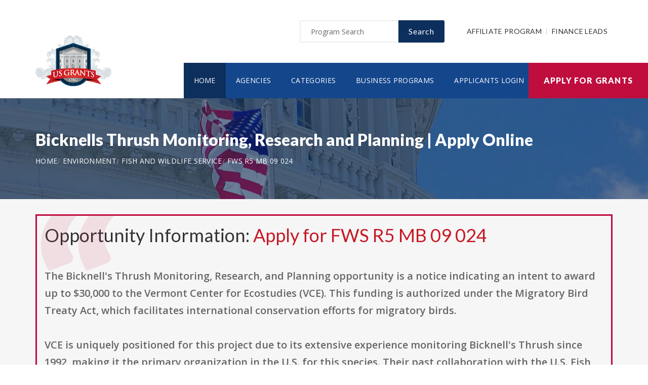

--- FILE ---
content_type: text/html; charset=UTF-8
request_url: https://www.usgrants.org/opportunity/bicknells-thrush-monitoring-research-and-planning/24677
body_size: 7640
content:
<!doctype html>
<html lang="en">

<head>

  <!-- Google Web Fonts
  ================================================== -->

  <link href="https://fonts.googleapis.com/css?family=Open+Sans:300,400,600,700,800%7CLato:300,400,700,900" rel="stylesheet">

  <!-- Basic Page Needs
  ================================================== -->

  <base href="https://www.usgrants.org/">
  <title>FWS R5 MB 09 024 | Grant Information | Apply Online</title>
  
  <!--meta info-->
  <meta charset="utf-8">
  <meta name="author" content="USGrants.org">
  <meta name="keywords" content="">
  <meta name="description" content="Government funding opportunity FWS R5 MB 09 024 from Fish and Wildlife Service application information">
  <link rel="canonical" href="https://www.usgrants.org/opportunity/bicknells-thrush-monitoring-research-and-planning/24677" />
<meta name="cf-2fa-verify" content="620b7896de7a5f2">
<meta name="versionverify" content="2024-06-03">
  <!-- Mobile Specific Metas
  ================================================== -->
  <meta name="viewport" content="width=device-width, initial-scale=1.0, maximum-scale=1.0, user-scalable=no">

  <!-- Vendor CSS
  ============================================ -->
  
  <link rel="stylesheet" href="v2/font/linea-basic/styles.css">
  <link rel="stylesheet" href="v2/font/linea-ecommerce/styles.css">
  <link rel="stylesheet" href="v2/font/linea-arrows/styles.css">
  <link rel="stylesheet" href="v2/plugins/fancybox/jquery.fancybox.css">
  <link rel="stylesheet" href="v2/plugins/revolution/css/settings.css">
  <link rel="stylesheet" href="v2/plugins/revolution/css/layers.css">
  <link rel="stylesheet" href="v2/plugins/revolution/css/navigation.css">

  <!-- CSS theme files
  ============================================ -->
  <link rel="stylesheet" href="v2/css/bootstrap.min.css">
  <link rel="stylesheet" href="v2/css/fontello.css">
  <link rel="stylesheet" href="v2/css/owl.carousel.css">
  <link rel="stylesheet" href="v2/css/style.css?t=20221102">
  <link rel="stylesheet" href="v2/css/responsive.css">


    <meta property='og:title' content='FWS R5 MB 09 024 | Grant Information | Apply Online'/>
    <meta property='og:type' content='article'/>
    <meta property='og:url' content='https://www.usgrants.org/opportunity/bicknells-thrush-monitoring-research-and-planning/24677'/>
    <meta property='og:image' content='https://www.usgrants.org/images/logo_top.png'/>
    <meta property='og:site_name' content='USGrants.org'/>
    <meta property='og:description' content='Government funding opportunity FWS R5 MB 09 024 from Fish and Wildlife Service application information'/>
		
		<meta name='robots' content='index, follow'>
		<link rel="shortcut icon" href="images/favicon.ico" type="image/x-icon">
<link rel="icon" href="images/favicon.ico" type="image/x-icon">

	<!--
<script async src="//pagead2.googlesyndication.com/pagead/js/adsbygoogle.js"></script>
<script>
  (adsbygoogle = window.adsbygoogle || []).push({
    google_ad_client: "ca-pub-7491980484785142",
    enable_page_level_ads: true
  });
</script>
-->
<!-- Taboola Pixel Code -->
<script type='text/javascript'>
  window._tfa = window._tfa || [];
  window._tfa.push({notify: 'event', name: 'page_view', id: 1603553});
  !function (t, f, a, x) {
         if (!document.getElementById(x)) {
            t.async = 1;t.src = a;t.id=x;f.parentNode.insertBefore(t, f);
         }
  }(document.createElement('script'),
  document.getElementsByTagName('script')[0],
  '//cdn.taboola.com/libtrc/unip/1603553/tfa.js',
  'tb_tfa_script');
</script>
<!-- End of Taboola Pixel Code -->

<script async src="https://pagead2.googlesyndication.com/pagead/js/adsbygoogle.js?client=ca-pub-1936104388283227"
     crossorigin="anonymous"></script>

</head>

<body>
<script>
window.addEventListener('mouseover', initLandbot, { once: true });
window.addEventListener('touchstart', initLandbot, { once: true });
var myLandbot;
function initLandbot() {
  if (!myLandbot) {
    var s = document.createElement('script');s.type = 'text/javascript';s.async = true;
    s.addEventListener('load', function() {
      var myLandbot = new Landbot.Livechat({
        configUrl: 'https://storage.googleapis.com/chats.landbot.io/v3/H-1190840-SWBK33D9X6YW7FXH/index.json',
      });
    });
    s.src = 'https://cdn.landbot.io/landbot-3/landbot-3.0.0.js';
    var x = document.getElementsByTagName('script')[0];
    x.parentNode.insertBefore(s, x);
  }
}
</script>
<!-- Google tag (gtag.js) -->
<script async src="https://www.googletagmanager.com/gtag/js?id=G-PQJ5BM9LT8"></script>
<script>
  window.dataLayer = window.dataLayer || [];
  function gtag(){dataLayer.push(arguments);}
  gtag('js', new Date());

  gtag('config', 'G-PQJ5BM9LT8');
</script>

  <div class="loader"></div>


  <!-- - - - - - - - - - - - - - Wrapper - - - - - - - - - - - - - - - - -->

  <div id="wrapper" class="wrapper-container">

    <!-- - - - - - - - - - - - - Mobile Menu - - - - - - - - - - - - - - -->

    <nav id="mobile-advanced" class="mobile-advanced"></nav>

    <!-- - - - - - - - - - - - - - Header - - - - - - - - - - - - - - - - -->

    <header id="header" class="sticky-header header-3">

      <!-- top-header -->

      <div class="top-header">

        <div class="container">
          
          <div class="row">
            
            <div class="col-lg-3">
              
              <!-- logo -->

              <div class="logo-wrap">

                <a href="https://www.usgrants.org" class="logo"><img src="v2/images/logo_top.png" alt="Government Grants"></a>

              </div>

            </div>
            <div class="col-lg-9">

              <div class="page-options">
                
                <div class="join-us style-3">

                  <div class="newslatter">

                    <form class="join-form" action='search' method='post'>
                      <button type="submit" class="btn btn-style-4 f-right">Search</button>
                      <div class="input-holder">
                        <input type="text" name="query" placeholder="Program Search" value="" onfocus="this.value = ''" onblur="if (this.value == '') {this.value = 'Program Search';}">
                      </div>
                    </form>

                  </div>


                </div>

                <div class="lang-section">

                   <a href='https://www.usgrants.org/affiliate-program'>Affiliate Program</a>
                  <a href='https://www.usgrants.org/finance-leads.html'>Finance Leads</a>

                </div>


                
              </div>

              <!--main menu-->

              <div class="menu-holder">
                
                <div class="menu-wrap">

                  <div class="nav-item">
                    
                    <!-- - - - - - - - - - - - - - Navigation - - - - - - - - - - - - - - - - -->

                    <nav id="main-navigation" class="main-navigation">
                      <ul id="menu" class="clearfix">
                        <li class="current"><a href="https://www.usgrants.org">Home</a></li>

                        <li class=""><a href="https://www.usgrants.org/agency">Agencies</a></li>
                        <li class=""><a href="https://www.usgrants.org/category">Categories</a></li>
                        <li class=""><a href="https://www.usgrants.org/business">Business Programs</a></li>

                        <li class=""><a href="https://www.usgrants.org/sign-in">Applicants Login</a></li>
                      </ul>
                    </nav>

                    <!-- - - - - - - - - - - - - end Navigation - - - - - - - - - - - - - - - -->

                  </div>

                </div>

              </div>

            </div>

          </div>
        </div>

        <a href="https://www.usgrants.org/sign-up" class="btn btn-style-6 btn-big">Apply for Grants</a>



      </div>
      
    </header>

    <!-- - - - - - - - - - - - - end Header - - - - - - - - - - - - - - - -->


    <div class="breadcrumbs-wrap" data-bg="v2/images/1920x200.jpg">

      <div class="container">

        <h1 class="page-title" style="font-size:2em;">Bicknells Thrush Monitoring, Research and Planning | Apply Online</h1>
        


    <!-- - - - - - - - - - - - - - Breadcrumbs - - - - - - - - - - - - - - - - -->



        <ul class="breadcrumbs">
<li><a href='https://www.usgrants.org' style='color:#ffffff;'>Home</a></li><li><a href='https://www.usgrants.org/category/environment' style='color:#ffffff;'>Environment</a></li><li><a href='https://www.usgrants.org/agency/fish-and-wildlife-service' style='color:#ffffff;'>Fish and Wildlife Service</a></li><li><a href='https://www.usgrants.org/opportunity/bicknells-thrush-monitoring-research-and-planning/24677' style='color:#ffffff;'>FWS R5 MB 09 024</a></li>        </ul>

    <!-- - - - - - - - - - - - - end Breadcrumbs - - - - - - - - - - - - - - - -->

      </div>

    </div>





    <!-- - - - - - - - - - - - - - Content - - - - - - - - - - - - - - - - -->

    <div id="content">
      
      <div class="page-section-bg type2" style="padding-top:30px;">
        
        <div class="container">
          
          <div class="">



<div class='blockquote-holder with-bg style-2'>
                <blockquote>

<h3 class='section-title'>Opportunity Information: <a href='sign-up' style='color:#c71925;'>Apply for FWS R5 MB 09 024</a></h3>

		<p>The Bicknell's Thrush Monitoring, Research, and Planning opportunity is a notice indicating an intent to award up to $30,000 to the Vermont Center for Ecostudies (VCE). This funding is authorized under the Migratory Bird Treaty Act, which facilitates international conservation efforts for migratory birds.<br><br>VCE is uniquely positioned for this project due to its extensive experience monitoring Bicknell's Thrush since 1992, making it the primary organization in the U.S. for this species. Their past collaboration with the U.S. Fish and Wildlife Service highlights their expertise and credibility in this field. They have managed programs like Mountain Birdwatch, which tracks high-elevation birds, including Bicknell's Thrush.<br><br>The project aims to enhance monitoring, research, and conservation efforts for the Bicknell's Thrush. Key components of the initiative include coordinating the Mountain Birdwatch program, supervising volunteers and technicians, ensuring data accuracy, training observers, and providing detailed reporting and publications on findings and trends from the monitoring efforts. The overarching goal is to identify threats to the species and implement effective conservation strategies through collaboration with various stakeholders.</p>

<ul class='custom-list type-2'>
<li>The <a href='https://www.usgrants.org/agency/fish-and-wildlife-service' style='color:#c71925;'><b>Fish and Wildlife Service</b></a> in the environment sector is offering a public funding opportunity titled "<b>Bicknells Thrush Monitoring, Research and Planning</b>" and is now available to receive applicants.</li><li>Interested and eligible applicants and submit their applications by referencing the CFDA number(s): <b>15.655 Migratory Bird Monitoring, Assessment and Conservation</b>.</li><li>This funding opportunity was created on Sep 2, 2009 and posted on Sep 2, 2009.</li><li>Applicants must submit their applications by Sep 7, 2009. (Agency may still review applications by suitable applicants for the remaining/unused allocated funding in 2026.)</li><li>The funding agency has allocated a total of $30,000.00 to eligible and selected applicants.</li><li>Each selected applicant is eligible to receive up to $30,000.00 in funding.</li><li>The number of recipients for this funding is limited to 1 candidate(s).</li><li>Eligible applicants include: Nonprofits having a 501(c)(3) status with the IRS, other than institutions of higher education Nonprofits that do not have a 501(c)(3) status with the IRS, other than institutions of higher education.</li></ul>

<a href='sign-up' class='btn btn-style-3' style='margin-bottom:10px;'>Apply for FWS R5 MB 09 024</a>


<p class='text-size-big' style='width:100%;padding-top:20px;'>[Watch] Creating a grant proposal using the step-by-step wizard inside the applicant portal:</p>

<video controls style='width:100%;max-width:800px;margin-top:20px;'>
  <source src='videos/106. Opportunity Application.mp4?t=20221030' type='video/mp4'>
Your browser does not support the video tag.
</video>



		</blockquote>
</div>

Browse more opportunities from the same agency: <a href='https://www.usgrants.org/agency/fish-and-wildlife-service' style='color:#c71925;'>Fish and Wildlife Service</a><br><br>Browse more opportunities from the same category: <a href='https://www.usgrants.org/category/environment' style='color:#c71925;'>Environment</a><br><br>Next opportunity: <a href='https://www.usgrants.org/opportunity/plan-and-implement-bird-conservation-projects/24678' style='color:#c71925;'>Plan and Implement Bird Conservation Projects</a><br><br>Previous opportunity: <a href='https://www.usgrants.org/opportunity/development-and-maintenance-of-the-compliance-assistance-center-platform/24676' style='color:#c71925;'>Development and Maintenance of the Compliance Assistance Center Platform</a><br><br>
<h3 class='section-title'>USGrants.org Applicant Portal:</h3>



<p class='text-size-big'>Are you interested in learning about about how to apply for this government funding opportunity? You can create a free applicant account and receive instant access to our applicant portal that many business owners like you have benefited from.</p>

<a href='sign-up' class='btn btn-style-3'>Apply for FWS R5 MB 09 024</a>
<p>&nbsp;</p>


<p class='text-size-big' style='width:100%;max-width:800px;padding-top:20px;'>[Watch] how do funding administrators access proposals?</h3>
<video controls style='width:100%;max-width:800px;margin:20px 0px;'>
  <source src='videos/100. How Administrators Access Proposals.mp4?t=20221030' type='video/mp4'>
Your browser does not support the video tag.
</video>



	
<h3 class='section-title'>Applicants also applied for:</h3>
<p class='text-size-big'>Applicants who have applied for this opportunity (FWS R5 MB 09 024) also looked into and applied for these:</p>
		<div class='table-type-1 style-2'><table>
<tr>
<th>Funding Opportunity</th>


</tr>
		
<tr>
<td><b>Plan and Implement Bird Conservation Projects</b> <a href='sign-up' style='color:#c71925;'>Apply for FWS R5 MB 09 025</a><br><br>
Funding Number: FWS R5 MB 09 025
<br>Agency: Fish and Wildlife Service <br>Category: Environment
<br>Funding Amount: $350,000</td>
</tr>
			
<tr>
<td><b>BLM CO Cultural Clearances for Mine Safety Closure Projects</b> <a href='sign-up' style='color:#c71925;'>Apply for BLMCO NOI09 1220</a><br><br>
Funding Number: BLMCO NOI09 1220
<br>Agency: Department of the Interior <br>Category: Environment
<br>Funding Amount: $50,000</td>
</tr>
			
<tr>
<td><b>Species Conservation</b> <a href='sign-up' style='color:#c71925;'>Apply for FWS R4 MB 09 026</a><br><br>
Funding Number: FWS R4 MB 09 026
<br>Agency: Fish and Wildlife Service <br>Category: Environment
<br>Funding Amount: $77,500</td>
</tr>
			
<tr>
<td><b>Species Conservation</b> <a href='sign-up' style='color:#c71925;'>Apply for FWS R4 MB 09 027</a><br><br>
Funding Number: FWS R4 MB 09 027
<br>Agency: Fish and Wildlife Service <br>Category: Environment
<br>Funding Amount: $77,500</td>
</tr>
			
<tr>
<td><b>Taneum CreekFish Passage and Water Delivery</b> <a href='sign-up' style='color:#c71925;'>Apply for 09SP1U1450</a><br><br>
Funding Number: 09SP1U1450
<br>Agency: Bureau of Reclamation   Pacific Northwest Region <br>Category: Environment
<br>Funding Amount: $59,500</td>
</tr>
			
<tr>
<td><b>Horning Native Plant Development Cooperative Project (Oregon)</b> <a href='sign-up' style='color:#c71925;'>Apply for BLM OR RFA 09 1230</a><br><br>
Funding Number: BLM OR RFA 09 1230
<br>Agency: Department of the Interior <br>Category: Environment
<br>Funding Amount: $150,000</td>
</tr>
			
<tr>
<td><b>Central Valley Project Conservation Program and Central Valley Project Improvement Act Habitat Restoration Program</b> <a href='sign-up' style='color:#c71925;'>Apply for R10AF20001</a><br><br>
Funding Number: R10AF20001
<br>Agency: Bureau of Reclamation   Mid Pacific Region <br>Category: Environment
<br>Funding Amount: $1,000,000</td>
</tr>
			
<tr>
<td><b>Challenge Cost Share for planning and restoration activities on Broad Canyon Ranch, New Mexico</b> <a href='sign-up' style='color:#c71925;'>Apply for NWRS R2 22521 02</a><br><br>
Funding Number: NWRS R2 22521 02
<br>Agency: Region 2 <br>Category: Environment
<br>Funding Amount: $40,000</td>
</tr>
			
<tr>
<td><b>BLM Coos Bay District and Oregon Parks and Recreation Cooperative Recreation Management</b> <a href='sign-up' style='color:#c71925;'>Apply for BLM OR NOI 09 1398</a><br><br>
Funding Number: BLM OR NOI 09 1398
<br>Agency: Department of the Interior <br>Category: Environment
<br>Funding Amount: $80,000</td>
</tr>
			
<tr>
<td><b>Youth employment Opportunities for Resource Managment and Enhaancement of Federal Lands</b> <a href='sign-up' style='color:#c71925;'>Apply for BLM OR RFA 09 1699</a><br><br>
Funding Number: BLM OR RFA 09 1699
<br>Agency: Department of the Interior <br>Category: Environment
<br>Funding Amount: $35,000</td>
</tr>
			
<tr>
<td><b>BLM OR/WA Noxious Weed Eradication Malheur County, Oregon</b> <a href='sign-up' style='color:#c71925;'>Apply for BLM OR RFA 09 1535</a><br><br>
Funding Number: BLM OR RFA 09 1535
<br>Agency: Department of the Interior <br>Category: Environment
<br>Funding Amount: $81,000</td>
</tr>
			
<tr>
<td><b>BLM OR/WA Watershed Restoration and Infrastructure Safety</b> <a href='sign-up' style='color:#c71925;'>Apply for BLM OR RFA 09 1363</a><br><br>
Funding Number: BLM OR RFA 09 1363
<br>Agency: Department of the Interior <br>Category: Environment
<br>Funding Amount: $43,000</td>
</tr>
			
<tr>
<td><b>Water Conservation Program Technology Transfer Grants</b> <a href='sign-up' style='color:#c71925;'>Apply for R10AF20002</a><br><br>
Funding Number: R10AF20002
<br>Agency: Bureau of Reclamation   Mid Pacific Region <br>Category: Environment
<br>Funding Amount: $400,000</td>
</tr>
			
<tr>
<td><b>BROWNFIELDS JOB TRAINING GRANTS</b> <a href='sign-up' style='color:#c71925;'>Apply for EPA OSWER OBLR 09 07</a><br><br>
Funding Number: EPA OSWER OBLR 09 07
<br>Agency: Environmental Protection Agency <br>Category: Environment
<br>Funding Amount: Case Dependent</td>
</tr>
			
<tr>
<td><b>Region 10   Request for Initial Proposals (RFIP) for EPA Dedicated Water</b> <a href='sign-up' style='color:#c71925;'>Apply for EPA R10 10 OWW WU</a><br><br>
Funding Number: EPA R10 10 OWW WU
<br>Agency: Environmental Protection Agency <br>Category: Environment
<br>Funding Amount: $80,000</td>
</tr>
			
<tr>
<td><b>Approaches to Assessing Potential Food Allergy from Genetically Engineered Plants</b> <a href='sign-up' style='color:#c71925;'>Apply for EPA G2009 STAR H1</a><br><br>
Funding Number: EPA G2009 STAR H1
<br>Agency: Environmental Protection Agency <br>Category: Environment
<br>Funding Amount: $425,000</td>
</tr>
			
<tr>
<td><b>National Clean Diesel Funding Assistance Program, FY 2009/2010 Request for Proposals (RFP)</b> <a href='sign-up' style='color:#c71925;'>Apply for EPA OAR OTAQ 09 10</a><br><br>
Funding Number: EPA OAR OTAQ 09 10
<br>Agency: Environmental Protection Agency <br>Category: Environment
<br>Funding Amount: Case Dependent</td>
</tr>
			
<tr>
<td><b>Clean Diesel Emerging Technologies Funding Assistance Program, FY2009/2010 Request for Proposals (RFP)</b> <a href='sign-up' style='color:#c71925;'>Apply for EPA OAR OTAQ 09 12</a><br><br>
Funding Number: EPA OAR OTAQ 09 12
<br>Agency: Environmental Protection Agency <br>Category: Environment
<br>Funding Amount: $1,500,000</td>
</tr>
			
<tr>
<td><b>SmartWay Clean Diesel Finance Program FY 2009/2010 Request for Proposals (RFP)</b> <a href='sign-up' style='color:#c71925;'>Apply for EPA OAR OTAQ 09 13</a><br><br>
Funding Number: EPA OAR OTAQ 09 13
<br>Agency: Environmental Protection Agency <br>Category: Environment
<br>Funding Amount: $12,000,000</td>
</tr>
			
<tr>
<td><b>Wildlife Without Borders   Latin America and the Caribbean</b> <a href='sign-up' style='color:#c71925;'>Apply for WWBLAC2010</a><br><br>
Funding Number: WWBLAC2010
<br>Agency: Fish and Wildlife Service <br>Category: Environment
<br>Funding Amount: $50,000</td>
</tr>
			</table></div>
<p>&nbsp;</p>
<h3 class='section-title'>Grant application guides and resources</h3>

<p class='text-size-big'>It is always free to apply for government grants. However the process may be very complex depending on the funding opportunity you are applying for. Let us help you!</p>

<a href="sign-up" class="btn btn-style-3">Apply for Grants</a>


<p>&nbsp;</p>
<center><a href='sign-up'><img src='https://www.usgrants.org/images/usgrants-membership.png' border='0' style='width:100%;max-width:700px;' alt='USGrants.org applicant portal membership'></a></center>
<p>&nbsp;</p>
<h3 class='section-title'>Premium leads for funding administrators, grant writers, and loan issuers</h3>

<p class='text-size-big'>Thousands of people visit our website for their funding needs every day. When a user creates a grant proposal and files for submission, we pass the information on to funding administrators, grant writers, and government loan issuers.</p>

<p class='text-size-big'>If you manage government grant programs, provide grant writing services, or issue personal or government loans, we can help you reach your audience.</p>

<a href='https://www.usgrants.org/finance-leads.html' class='btn btn-style-3'>Subscribe to Leads</a>

<p>&nbsp;</p>
	

<h3 class='section-title'>Request more information:</h3>
<p class='text-size-big'>Would you like to learn more about this funding opportunity, similar opportunities to "<b>FWS R5 MB 09 024</b>", eligibility, application service, and/or application tips? Submit an inquiry below:</p>
<p class='text-size-big'>Don't forget to <a href='https://www.usgrants.org/alerts/'><b>subscribe to our grant alerts</b></a> mailing list to receive weekly alerts on new and updated grant funding opportunities like this one in your email.</p>
<div class='join-us style-4'>
<form method='post' action='contact' class='join-form'>
<input type='hidden' name='type' value='funding-inquiry'>
<input type='hidden' name='title' value='Bicknells Thrush Monitoring, Research and Planning'>
<input type='hidden' name='funding-number' value='FWS R5 MB 09 024'>
			 <div class='register-top-grid'>

				 <div>
					<label>First Name</label>
					<input type='text' name='first_name'> 
				 </div>
				 <div>
					<label>Last Name</label>
					<input type='text' name='last_name'> 
				 </div>
				 <div>
					 <label>Email Address</label>
					 <input type='text' name='email'> 
				 </div>
				 <div>
					 <label>Phone Number</label>
					 <input type='text' name='phone'> 
				 </div>

			 </div>
<button type='submit' class='btn btn-style-4'>Request for More Information</button>

</form>
</div>
	


          </div>

        </div>

      </div>


    </div>

    <!-- - - - - - - - - - - - - end Content - - - - - - - - - - - - - - - -->

    <!-- - - - - - - - - - - - - - Footer - - - - - - - - - - - - - - - - -->

    <footer id="footer" class="footer-3">

      <div class="call-out join-us type2">
        
        <div class="container">

          <div class="row flex-row">
            <div class="col-md-6">
              
              <div class="bg-col-3">
                <div class="widget-events">
                  
                  <h5 class="event-title">Latest Grant Postings</h5>


                  <div class='event-item'>

                    <div class='event-info'>
                      <h6 class='event-link'><a href='https://www.usgrants.org/opportunity/accelerating-research-translation/95463'>Accelerating Research Translation</a></h6>
                      <div class='event-info-item'>25 548</div>
                    </div>
                  </div>

			
                  <div class='event-item'>

                    <div class='event-info'>
                      <h6 class='event-link'><a href='https://www.usgrants.org/opportunity/the-circular-supply-chains-accelerator/91367'>The Circular Supply Chains Accelerator</a></h6>
                      <div class='event-info-item'>DE FOA 0003512</div>
                    </div>
                  </div>

			
                  <div class='event-item'>

                    <div class='event-info'>
                      <h6 class='event-link'><a href='https://www.usgrants.org/opportunity/fy-2025-supplemental-public-sector-training-grant-spst/91344'>FY 2025 Supplemental Public Sector Training Grant (SPST)</a></h6>
                      <div class='event-info-item'>693JK325NF0011</div>
                    </div>
                  </div>

			


                  <a href="agency" class="info-btn">Browse Funding Agencies</a> &middot; 
                  <a href="category" class="info-btn">Browse Funding Categories</a>
                </div>
              </div>

            </div>
            <div class="col-md-6">

              <div class="row flex-row">
                <div class="col-sm-12">
                  
                  <div class="bg-col-4">
                    <h5>Weekly Grant Alerts</h5>
                    <p>Stay up to date via email on new and updated funding opportunities</p>
                      <a href='alerts'><button class="btn btn-style-6 btn-big f-right" data-type="submit">Subscribe to Grant Alerts</button></a>
                  </div>

                </div>
                <div class="col-sm-12">
                  
                  <div class="bg-col-5">
                    <h5>Administrators Dashboard</h5><br>
<p style='color:#ffffff;'><a href='admin-sign-in' style='color:#ffffff;'>Sign In</a> &middot; <a href='https://www.usgrants.org/finance-leads.html' style='color:#ffffff;'>Premium Finance Leads</a></p>
                  </div>

                </div>
              </div>

            </div>
          </div>

        </div>

      </div>

      <div class="main-footer">
        
        <div class="container">
        
          <div class="row">
             <div class="col-sm-6 col-xs-6">
              


              <div class="widget align-center">
                
                <div class="copyright">
                  
                  <div class="paid-by">About USGrants.org</div>
                  <p>USGrants.org is an established government funding resource portal focused on providing legitimate information, resource, and help on government grants and federal funding. From year 2000 to date, USGrants.org has become one of the largest and legitimate go-to resources for information on government grants. </p>
                  <p>Toll-Free: 1 (844) 682-8284 Email: <a href="/cdn-cgi/l/email-protection" class="__cf_email__" data-cfemail="462529283227253206333521342728323568293421">[email&#160;protected]</a> | <a href='https://www.usgrants.org/privacy' style='color:#b5b5b5;font-size:14px;line-height:24px;'>Privacy Policy</a></p>

                </div>

              </div>

            </div>
            <div class="col-sm-6 col-xs-6">
              
              <div class="widget align-right">
                
                <div class="content-element3">
<a href="sign-up" class="btn btn-style-6 btn-big">Apply for Grants</a>



                </div>
                <p>Copyright &copy; 2000-2026 <a href='https://www.usgrants.org'>USGrants.org</a><br>USGrants.org is owned and operated by a private organization and is not affiliated with the United States government.</p>
                <a href="https://www.usgrants.org/scam-alerts" class="link-text">Report a Scam</a> &middot; <a href="contact" class="link-text">Contact Us</a>

              </div>

            </div>
          </div>

        </div>
        
      </div>

    </footer>

    <!-- - - - - - - - - - - - - end Footer - - - - - - - - - - - - - - - -->

  </div>

  <!-- - - - - - - - - - - - end Wrapper - - - - - - - - - - - - - - -->

  <!-- JS Libs & Plugins
  ============================================ -->
  <script data-cfasync="false" src="/cdn-cgi/scripts/5c5dd728/cloudflare-static/email-decode.min.js"></script><script src="v2/js/libs/jquery.modernizr.js"></script>
  <script src="v2/js/libs/jquery-2.2.4.min.js"></script>
  <script src="v2/js/libs/jquery-ui.min.js"></script>
  <script src="v2/js/libs/retina.min.js"></script>
  <script src="v2/plugins/jquery.queryloader2.min.js"></script>
  <script src="v2/plugins/bootstrap.js"></script>


  <!-- JS theme files
  ============================================ -->
  <script src="v2/js/plugins.js"></script>
  <script src="v2/js/script.js"></script>
  
<script defer src="https://static.cloudflareinsights.com/beacon.min.js/vcd15cbe7772f49c399c6a5babf22c1241717689176015" integrity="sha512-ZpsOmlRQV6y907TI0dKBHq9Md29nnaEIPlkf84rnaERnq6zvWvPUqr2ft8M1aS28oN72PdrCzSjY4U6VaAw1EQ==" data-cf-beacon='{"version":"2024.11.0","token":"7e8d6bd676cf4bb9ae62fd05c56871d0","r":1,"server_timing":{"name":{"cfCacheStatus":true,"cfEdge":true,"cfExtPri":true,"cfL4":true,"cfOrigin":true,"cfSpeedBrain":true},"location_startswith":null}}' crossorigin="anonymous"></script>
</body>
</html>



--- FILE ---
content_type: text/html; charset=utf-8
request_url: https://www.google.com/recaptcha/api2/aframe
body_size: 267
content:
<!DOCTYPE HTML><html><head><meta http-equiv="content-type" content="text/html; charset=UTF-8"></head><body><script nonce="4Vr6UoeR_YQ2I0hCMUe-ow">/** Anti-fraud and anti-abuse applications only. See google.com/recaptcha */ try{var clients={'sodar':'https://pagead2.googlesyndication.com/pagead/sodar?'};window.addEventListener("message",function(a){try{if(a.source===window.parent){var b=JSON.parse(a.data);var c=clients[b['id']];if(c){var d=document.createElement('img');d.src=c+b['params']+'&rc='+(localStorage.getItem("rc::a")?sessionStorage.getItem("rc::b"):"");window.document.body.appendChild(d);sessionStorage.setItem("rc::e",parseInt(sessionStorage.getItem("rc::e")||0)+1);localStorage.setItem("rc::h",'1768563765598');}}}catch(b){}});window.parent.postMessage("_grecaptcha_ready", "*");}catch(b){}</script></body></html>

--- FILE ---
content_type: text/css
request_url: https://www.usgrants.org/v2/css/responsive.css
body_size: 4813
content:
/*==================================RESPONSIVE LAYOUTS===============================================*/

@media only screen and (max-width: 1480px){
	
	#header.header-3 .menu-holder{
		text-align: left;
	}

}

@media only screen and (min-width: 1480px){
	
	#header .top-header{
		padding: 30px 170px;
	}

	.container.extra-size2{
		width: 1280px;
	}

	.container.extra-size{
		width: 1570px;
	}

	.container.medium-size{
		width: 955px;
	}

	.rev-wrapper .flex-row > [class*="col-"]:first-child{
	  width: 70%;
	}

	.rev-wrapper .flex-row > [class*="col-"]:last-child{
	  width: 30%;
	}

	.tp-banner-container,
	.tp-banner-container .rev-slider{
	  height: 100%!important;
	}

}

@media only screen and (min-width: 1280px){

	#header.clone-fixed.slideDown{
	    top: 0!important;
	    box-shadow: 0 -5px 30px rgba(78, 82, 99, 0.3);
	}

	.action-widget .row > .col-md-3{
      width: 20%;
    }

    .action-widget .row > .col-md-6{
      width: 60%;
    }

    .tribe-events-bar .join-form .input-col:nth-child(2){
      width: 34%;
    }

    .recent-order tr th:nth-child(2),
	.recent-order tr th:nth-child(1){
		width: 210px;
	}

	.footer-2 .main-footer .container{
	    width: 100%;
	    padding: 0 170px;
	}

}

@media only screen and (max-width: 1280px){

	#header.fixed-header.sticky-header.clone-fixed{
		top: -1000px!important;
	}

	#main-navigation > ul > li{
		padding: 0 10px;
	}

	#main-navigation > ul > li > a{
		font-size: 14px;
		padding: 10px 0;
	}

	.call-out.join-us.type2 .bg-col-5 > h5:not(:last-child){
      margin-bottom: 20px!important;
    }

    [class*="page-section"].half-bg-col{
    	padding: 80px 0 150px;
    }

    .tribe-events-bar .join-form .input-col:first-child{
      max-width: 145px;
    }

    .tribe-events-bar .join-form .input-col:nth-child(2),
    .tribe-events-bar .join-form .input-col:nth-child(3){
      width: 28%;
    }

    .portfolio-holder.fourth-collumn .item{
	    width: 33.3333%;
	}

	.media-holder.style-2 .media-inner{
		right: 150px;
	}

	.half-bg-col .row [class*="col-"]{
		padding: 0;
	}

	.portfolio-holder .item .project-description{
	    height: auto!important;
	}

	.btns-set .flex-row > .btn-col{
		margin-bottom: 40px;
	}

	.btns-set:not(:last-child){
		margin-bottom: 20px;
	}

}

@media only screen and (max-width: 1199px){

	.rev-wrapper .flex-row{
		display: block;
	}

	.counters-section .counter-wrap.row [class*="col-"]{
		margin-bottom: 40px;
	}

	.call-out.join-us .row > [class*="col-"]:first-child .join-form .input-holder{
		margin-left: 0;
	}

	.call-out.join-us .row > [class*="col-"]:first-child .join-form{
		display: block;
	}

	.call-out.join-us .row > [class*="col-"]:first-child .join-form .input-holder{
		max-width: 100%;
	}

	#header.header-3 .top-header{
		padding-top: 20px;
	}

	#header.header-3 .top-header .logo-wrap{
		padding-top: 0;
		text-align: center;
		margin-bottom: 20px;
	}

	#header.header-3 .top-header .page-options{
		text-align: center;
		margin-bottom: 20px;
	}

	#header.header-3 .nav-item:after{
		left: -500px;
	}

	#header.header-3 .nav-item{
		display: block;
	}

	.tribe-events-calendar tr td .tribe-events-category-tech-events,
	.tribe-events-calendar thead tr th{
		padding: 10px 15px;
	}

	.tribe-events-calendar tr td .tribe-events-daynum{
		padding: 5px 15px;
	}

	.action-widget.action-col-4 .action-col{
		width: 50%;
	}

	.zoomContainer{
		display: none;
	}

	.rev-wrapper{
		padding-bottom: 50px;
	}

	[class*="col-lg-"].col-md-12:not(:last-child){
	    margin-bottom: 45px;
	}

}

@media (min-width: 992px) and (max-width: 1280px) {

	.tribe-events-calendar tr td:nth-child(6) .tribe-events-category-tech-events .tribe-events-tooltip,
	.tribe-events-calendar tr td:nth-child(7) .tribe-events-category-tech-events .tribe-events-tooltip{
		left: auto;
		right: 0;
	}

	.tribe-events-calendar tr td:nth-child(6) .tribe-events-category-tech-events .tribe-events-tooltip:before,
	.tribe-events-calendar tr td:nth-child(7) .tribe-events-category-tech-events .tribe-events-tooltip:before{
		left: auto;
		right: 30px;
	}
	
}

@media only screen and (max-width: 992px){

	/*	Mobile Menu
	/* -------------------------------------------------- */

	#header.header.header-main .menu-holder{
		position: relative;
		background-color: rgba(0,0,0,.8);
	    -webkit-backface-visibility: hidden;
	    backface-visibility: hidden;
	}

	#main-navigation{display: none!important;}

	.responsive-nav-button{ 
		display: inline-block; 
		vertical-align: middle;
	}

	#header.header-3 .responsive-nav-button{
		height: 70px;
		color: #fff;
	}

	.mobile-advanced {
		position: absolute;
		top: 0;
		right: -100%;
		z-index: 995;
		overflow: hidden;
		display: block;
		width: 100%;
		height: 100%;
		background-color: #fff;
		pointer-events: none;
		-webkit-backface-visibility: hidden;
		-webkit-transform-origin: 0 0;
				transform-origin: 0 0;
		-webkit-transition: -webkit-transform .35s ease;
				transition: transform .35s ease;
		-webkit-transform: translateX(0);
				transform: translateX(0);
	}

	#wrapper.active .mobile-advanced {
		pointer-events: auto;

		-webkit-transform: translate(-100%, 0);
				transform: translate(-100%, 0);
	}

	.no-cssanimations.no-csstransforms3d #wrapper.active .mobile-advanced {
		right: 0;
	}

		.mobile-advanced > ul { 
			padding-top: 80px; 
		}

			.mobile-advanced li {
				display: block;
				list-style: none;
			}

				.mobile-advanced li > span {
					display: block;
					padding: 10px 15px;
					color: #333;
					font-weight: 400;
				}

				.mobile-advanced li a {
					display: block;
					padding: 10px 20px;
					border-bottom: 1px solid #333;
					line-height: 1.15em;
				}

				.mobile-advanced > ul > li.current > a,
				.mobile-advanced > ul > li:hover > a{
					background-color: #bf0d3e;
				}

				.mobile-advanced ul ul li.current > a,
				.sub-menu-wrap > ul > li:hover > a{
					color: #bf0d3e;
					background: transparent;
				}

				.mobile-advanced > ul > li > a{
					background-color: #333;
					color: #fff;
					font-weight: 400;
					font-size: 16px;
					font-family: 'Montserrat', sans-serif;
				    text-transform: uppercase;
				    font-weight: normal;
				}

				.mobile-advanced ul ul li > a {padding-left: 30px;}

				.mobile-advanced ul ul li > a:before{
					display: inline-block;
					position: relative;
					vertical-align: middle;
					margin-right: 5px;
					font-size: 10px;
					font-family: 'fontello';
					content: "\f105";
				}

					.mobile-advanced ul ul ul li > a  { padding-left: 55px; }

		#advanced-menu-hide{
			position: fixed;
			top: 20px;
			right: 30px;
			z-index: 999;
			display: block;
			text-align: center;
			color: #333;

			-webkit-backface-visibility: hidden;
					backface-visibility: hidden;
			-webkit-border-radius: 3px;
					border-radius: 3px;
			
		}

		.logged-in.admin-bar #advanced-menu-hide{top: 55px;}

		#wrapper.active #advanced-menu-hide{
			visibility: visible;
			pointer-events: auto;

			-webkit-transform: translateX(0);
					transform: translateX(0);
		}

		#advanced-menu-hide:after{
			content: '\e04a';
			vertical-align: middle;
			text-align: center;
			font-size: 48px;
			font-family: 'linea-arrows-10';
			line-height: 38px;
		}

		#advanced-menu-hide:hover{color: #bf0d3e;}

		.mobile-advanced > ul > li.dropdown .sub-menu-wrap,
		.mobile-advanced > ul > li.dropdown .sub-menu-wrap.sub-menu-inner{
			position: relative;
			width: 100%;
			opacity: 1;
			visibility: visible;
			left: 0;
			right: 0;
			border: none;
			padding: 0;
			margin: 0;

			-webkit-transform: none;
			-ms-transform: none;
			-o-transform: none;
			transform: none;
		}

		.sub-menu-wrap ul li:hover{background: transparent!important;}

		.sub-menu-wrap ul li{padding: 0;}

		.sub-menu-wrap ul li.current-menu-item{background: none!important;}

	.toggle-menu { display: block; }

	/* ------------------------------------------------------------------------------ */

	/* tables change*/
	.responsive-table{
		border-left: 2px solid #d0dae8;
		border-right: 2px solid #d0dae8;
	}
	.responsive-table,
	.responsive-table tbody,
	.responsive-table thead,
	.responsive-table tfoot,
	.responsive-table th,
	.responsive-table tr,
	.responsive-table td{
		display:block;
	}

	.tribe-events-calendar tr:first-child td:first-child{
		border-top: 2px solid #d0dae8;
	}

	.tribe-events-calendar tr td .tribe-events-daynum:last-child{
		border-bottom: 0;
	}

	.table-type-2.compare-table.responsive-table table tr > th{
		width: 100%;
	}

	.table-type-2.compare-table table tr.title > th{
		padding: 10px 15px;
	}

	.responsive-table thead tr{
		position:absolute;
		top:-9999px;
		left:-9999px;
	}

	.responsive-table td{
		position:relative;
		padding-left:50% !important;
		border-left:none !important;
		border-right:none !important;
	}

	.responsive-table td:not([colspan]):not(.close-product):after{
		content:"";
		display:block;
		border-left:2px solid #d0dae8;
		position:absolute;
		left:50%;
		top:0;
		height:100%;
	}

	.responsive-table tr:last-child td[colspan]:last-child,
	.responsive-table tr:last-child td:not(:first-child){
		border-top: none!important;
	}

	.responsive-table td[colspan],
	.responsive-table td.close-product{
		width:100%;
		text-align:center;
		padding: 10px !important;
	}

	.responsive-table td.close-product{
		text-align: left;
	}

	.responsive-table td[colspan]:before,
	.responsive-table td.close-product:before{
		display: none;
	}

	.responsive-table.table_type_1.var5 td[colspan] table tr td{
		padding: 0!important;
	}

	.responsive-table.table_type_1.var5 td[colspan] table tr td .button,
	.responsive-table.table_type_1.var5 td[colspan] table tr td input{
		margin-top: 10px;
	}

	.shop-cart-form.responsive-table td:not(.close-product),
	.shop-cart-form.responsive-table .product,
	.recent-order.responsive-table tr td{
		padding-left: 52%!important;
	}

	.recent-order.responsive-table tr td:not(:last-child){
		border-bottom: 2px solid #d8d8d8;
	}

	.shop-cart-form.responsive-table .product .item-close{
		left: 15px;
	}

	.shop-cart-form.responsive-table td[colspan]{
		padding-left: 0!important;
	}

	.table_type_1.var5 tr:last-child td table tr td:last-child{
		text-align: center;
	}

	.responsive-table td[colspan]:after{
		display: none;
	}

	.responsive-table.table_type_1.var5 td[colspan] table tr td{
		width: 100%;
	}

	.responsive-table td[colspan] table tr td:after{
		display: none;
	}

	.responsive-table td[colspan] table tr td:before{
		display: none;
	}

	.responsive-table td[colspan] .align-right{
		text-align: center;
	}

	.responsive-table td:before{
		content:attr(data-title);
		position:absolute;
		top:50%;
		left:15px;
		width:45%;
		padding-right:10px;
		-webkit-transform:translateY(-50%) translateZ(0);
		-moz-transform:translateY(-50%);
		-o-transform:translateY(-50%);
		-ms-transform:translateY(-50%);
		transform:translateY(-50%);
	}

	.flex-row [class*="col-md"]:not([class*="col-sm"]):not([class*="col-xs"]){
		width: 100%;
	}
	
	[class*="col-md-12"]:not(:last-child),
	[class*="col-md-"].col-sm-12:not(:last-child){
	    margin-bottom: 45px;
	}

	.btns-set .flex-row{
		justify-content: start;
	}

	.call-out.join-us .bg-col-1:after,
	.call-out.join-us .bg-col-3:after{
		right: -2000px;
	}

	.call-out.join-us .bg-col-2:after,
	.call-out.join-us .bg-col-4:after,
	.call-out.join-us .bg-col-5:after{
		left: -2000px;
	}

	.call-out.join-us{
		text-align: center;
	}

	.pricing-tables-holder.cols-4 .pricing-table{
	    width: 50%;
	}

	.pricing-table:nth-child(n+2){
		margin: 0;
	}

	.navbar-menu{
		width: 60%;
	}

	#header.header-3 .top-header .page-options > *{
		margin: 0 5px;
	}

	#header.header-4 .top-header{
		padding: 30px 0;
	}

	#header.header-4 .menu-wrap .responsive-nav-button:not(:hover){
		color: #fff;
	}

	#header.header-4 .menu-wrap .responsive-nav-button{
		padding: 17px 0;
	}

	#header.header-4 .top-header .page-options,
	#header.header-4 .top-header .social-icons,
	#header.header-4 .top-header .join-us{
		text-align: center;
	}

	#header.header-4 .top-header .join-us{
		margin-bottom: 30px;
	}

	.footer-4 .widget .logo{
		text-align: center;
	}

	.action-widget.action-col-4 .action-col{
		width: 50%;
	}

	.media-holder .social-icons{
		right: 20px;
	}

	[class*="img-col"]{
		position: unset;
	}

	.get-mobile{
		width: 100%;
	}

	.call-out.join-us.type2 .widget-events{
		display: inline-block;
	}

	.call-out.join-us.type2 .bg-col-5 > h5 br{
		display: none;
	}

	.half-bg-col [class*="img-col"]{
	    padding-bottom: 50%;
	    margin-bottom: 45px;
	    position: relative;
	    width: 100%;
	}

	[class*="page-section"].half-bg-col{
		padding: 0 0 150px;
	}

	[class*="page-section"].half-bg-col[class*="content-element"]{
		margin-bottom: 0;
	}

	.join-form .input-holder.input-cols{
		padding-bottom: 20px;
	}

	.tribe-events-bar .join-form .input-col:nth-child(2),
    .tribe-events-bar .join-form .input-col:nth-child(3){
      width: 39.35%;
    }

    .events-holder .event-item .event-img{
    	margin-bottom: 20px;
    }

    .events-holder .event-item .event-img img{
    	width: 100%;
    }

    .portfolio-holder.three-collumn .item,
    .portfolio-holder.fourth-collumn .item{
	    width: 50%;
	}

	.events-holder.type-2 .row > [class*="col-"]:not(:last-child){
	    margin-bottom: 30px;
	}

	.product-image img{
	    width: 100%;
	}

	.footer-2 .main-footer .widget,
	.footer-2 .main-footer .widget form{
		text-align: center!important;
	}

	.media-holder.style-2 .media-inner{
		right: 100px;
	}

	.tribe-events-calendar tr td .tribe-events-category-tech-events .tribe-events-tooltip,
	.tribe-events-calendar tr td .tribe-events-category-tech-events .tribe-events-tooltip{
		left: auto;
		right: 0;
	}

	.tribe-events-calendar tr td .tribe-events-category-tech-events .tribe-events-tooltip:before,
	.tribe-events-calendar tr td .tribe-events-category-tech-events .tribe-events-tooltip:before{
		left: auto;
		right: 30px;
	}

	.widget-holder .tabs .tabs-nav{
		margin-top: 15px;
	}

}

@media (min-width: 992px){
	
	.navbar-menu{
	    min-width: 450px;
	}

	#header.header-3 .top-header .join-us .search-holder .input-holder{
    	min-width: 390px;
    }

    #header.header-3 .top-header .join-us .newslatter .input-holder{
    	max-width: 380px;
    }

    #header.header-3 .top-header.shop-header .join-us .search-holder .input-holder{
    	min-width: 330px;
    }

    #header.header-3 .top-header.shop-header .join-us .newslatter .input-holder{
    	max-width: 320px;
    }

    .entry-box .flex-row{
	    flex-direction: column; 
	    max-height: 670px;
	}

	.call-out.join-us.type2 .bg-col-5 > *{
      display: inline-block;
      vertical-align: middle;
    }

    .call-out.join-us.type2 .bg-col-5 > h5:not(:last-child){
      margin-bottom: 0;
      margin-right: 40px;
    }

    .shop-cart-form .join-form{
	    display: block;
	    max-width: 500px;
	}

	.single-event #googleMap2{
    	padding-bottom: 139%;
    }

    .widget-holder.carousel-twitter .owl-carousel{
    	padding: 0 200px;
  	}

}

@media (max-width:769px){
	
	.flex-row [class*="col-sm-"]:not([class*="col-xs"]){
		width: 100%;
	}
	
	[class*="col-sm-"]:not(:last-child):not(.col-no-space){
		margin-bottom: 45px;
	}

	.join-us.style-4 .join-form [class*="col-sm-"]:not(:last-child):not(.col-no-space){
		margin-bottom: 20px;
	}

	.call-out.join-us [class*="col-sm-"]:not(:last-child),
	.team-holder .flex-row [class*="col-sm-"]:not(:last-child){
		margin-bottom: 0;
	}

	.call-out.join-us .row > [class*="col-"]:first-child .join-form input:first-child{
		width: 60%;
	}

	.call-out.join-us .row > [class*="col-"]:first-child .join-form input:last-child{
		width: 30%;
	}

	#header.header-2 .top-header{
		padding: 15px;
	}

	#header.header-2 .menu-wrap > *{
		margin: 0 5px 10px;
	}

	.footer-2 .widget,
	.footer-2 .widget form{
		text-align: center;
	}

	.join-form .input-holder{
		max-width: 100%;
	}

	.footer-3 .main-footer .widget{
		text-align: left;
	}

	#header.header-3 .top-header .page-options > .join-us{
		display: block;
		margin-bottom: 10px;
	}

	.footer-4 .main-footer .widget{
		text-align: center;
	}

	.owl-prev{
		left: -30px;
	}

	.owl-next{
		right: -30px;
	}

	.widget-twitter.carousel-twitter .owl-carousel{
		padding: 0 20px;
	}

	.tabs.vertical.type-2 .tabs-content{
		padding-left: 30px;
	}

	.testimonial.testimonial-single .author-box{
	    width: 30%;
	}

	.testimonial.testimonial-single .testimonial-holder{
		width: 60%;
	}

	.landing  .media-holder footer.footer{
		text-align: center;
		bottom: 30px;
	}

	.media-holder footer.footer .flex-row{
		display: block;
	}

	.media-holder footer.footer .flex-row > *:not(:last-child){
		margin-bottom: 30px;
	}

	.page-404-section .inner-404 h1{
		font-size: 300px;
		line-height: 210px;
	}

	.join-form .input-holder.input-cols .input-col:not(:last-child){
		width: 32.8%;
		max-width: 100%;
	}

	.media-holder.style-4 .breadcrumbs-wrap .page-title{
		font-size: 42px;
	}

	.media-holder .media-inner{
		left: 0!important;
		right: 0!important;
		display: block;
		padding: 0 15px;
	}

	.media-holder .media-inner .join-us{
		display: none;
	}

	.testimonial.testimonial-single blockquote:before{
		margin-right: 10px;
	}

	.landing .widget .align-right{
		text-align: center;
	}

	.widget-instagram .instagram-carousel .nv-instafeed-item{
		height: auto;
	}

	.social-icons > li > a{
		width: 40px;
		height: 40px;
		line-height: 36px;
		font-size: 14px;
	}

	.media-holder .social-icons{
		right: 10px;
	}

	.media-holder.style-2 .media-inner h1{
		font-size: 40px;
		line-height: 50px;
	}

	.media-holder.style-2 .media-inner h1 span{
		font-size: 60px;
		line-height: 70px;
	}

	.half-bg-col .row{
		margin: 0;
	}

	.tparrows:before{
		font-size: 60px;
	}

	.landing  .media-holder .landing-container{
		top: 40%;
	}

	.landing  .media-holder .landing-container .coming-soon{
		margin-top: -250px;
	}

	.coming-soon h1{
		font-size: 72px;
		line-height: 80px;
	}

}

@media (min-width:768px){

	.table-row{
	    margin-left: 0px;
	    margin-right: 0px;
	    display: table;
	    width: 100%;
	    table-layout: fixed;
	}

		.table-row > [class*="col-sm-"]{
		    float: none;
		    display: table-cell;
		    vertical-align: middle;
		}

		.table-row > [class*="col-"]:first-child{
		    padding-left: 0px;
		}

		.table-row > [class*="col-"]:last-child{
		    padding-right: 0px;
		}

	#header.header-3 .top-header .join-us.open-search .search-holder{
	    min-width: 400px;
	}

	.events-holder .flex-row.flex-masonry{
	    flex-direction: column;
	    max-height: 1500px;
	}

}

@media (min-width: 769px) and (max-width: 992px) {

	
}

@media only screen and (max-width:480px){

	[class*="col-xs-"]{
		float: none;
		width: 100%;
	}

	[class*="col-xs-"]:not(:last-child){
		margin-bottom: 30px;
	}

	#header:not(.header-2):not(.header-3) .top-header{
		display: block;
		text-align: center;
		padding: 20px;
	}

	#header .top-header .logo-wrap{
		margin-bottom: 20px;
	}

	#header .top-header .nav-item{
		display: -webkit-flex;
	    display: -moz-flex;
	    display: -ms-flex;
	    display: -o-flex;
	    display: flex;
	    -webkit-flex-flow: row wrap;
	    flex-flow: row wrap;
	    justify-content: space-between;
	    align-items: center;
	}

	.pricing-tables-holder[class*="cols-"] .pricing-table{
	    width: 100%;
	}

	.tabs.vertical{
		display: block;
	}

	.tabs.vertical .tabs-nav,
	.tabs.vertical .tabs-content,
	.tabs.vertical.type-2 .tabs-nav,
	.tabs.vertical.type-2 .tabs-content{
		width: 100%;
		max-width: 100%;
	}

	.tabs.vertical.style-2 .tabs-nav li.ui-tabs-active a{
	    border-bottom: 2px solid #bf0d3e;
	    border-right: none;
	}

	[class*="table-type"] table tr > th, 
	[class*="table-type"] table tr.bg-cell > td,
	[class*="table-type"] table tr:not(:last-child) > td{
		font-size: 14px;
	}

	[class*="table-type"] table tr > td, [class*="table-type"] table tr > th{
		padding: 10px 15px;
	}

	.tabs .tabs-nav li{
		float: none;
	}

	.tabs:not(.vertical) .tabs-nav > li:not(:last-child){
		margin-right: 0;
		margin-bottom: 2px;
	}

	.testimonial.testimonial-single .author-box,
	.testimonial.testimonial-single .testimonial-holder{
		float: none;
		width: 100%;
		margin-right: 0;
	}

	.carousel-type-1 .owl-carousel{
		padding-right: 20px;
	}

	.join-us:not(.style-4) .join-form input:not(:only-child):last-child{
		display: none;
	}

	.join-us .search-holder .join-form input:last-child{
		display: block;
	}

	.join-form input:first-child,
	.call-out.join-us .row > [class*="col-"]:first-child .join-form input:first-child{
		width: 100%;
	}

	.join-us .join-form:not(:only-child) .input-holder{
		margin-left: 0;
	}

	#header.header-2 .top-header .lang-section,
	#header.header-2 .top-header .btn{
		display: none;
	}

	.navbar-menu{
		width: 100%;
	}

	#header.header-3 .top-header .join-us .join-form, 
	#header.header-3 .top-header .join-us h6{
		display: block;
	}

	#header.header-3 .join-form .input-holder{
		max-width: 100%;
	}

	.media-inner h1,
	.media-holder.style-2 .media-inner h1{
		font-size: 28px;
		line-height: 50px;
	}

	.media-holder.style-2 .media-inner h1 span{
		font-size: 52px;
	}

	.action-widget.action-col-4 .action-col{
		width: 100%;
	}

	.page-section.with-bg-img{
		padding: 80px 0 100px;
	}

	.media-holder.style-2 .media-inner .join-us{
		padding: 30px 20px;
	}

	.widget-twitter.carousel-twitter .tweets li{
		font-size: 14px;
		line-height: 22px;
	}

	.tabs.vertical.type-2 .tabs-content{
		padding-left: 0;
		padding-top: 30px;
	}

	.widget-holder.style-2 [class*="widget-"] header > *{
		font-size: 18px;
	}

	.event-item .event-date{
		float: none;
		margin-right: 0;
		margin-bottom: 10px;
	}

	.issues-container .flex-row{
		margin-bottom: 0;
	}

	.issues-container .flex-row [class*="col-"]{
		padding-bottom: 0;
	}

	.page-404-section .inner-404 p.text-size-big{
	    font-size: 20px;
	    line-height: 32px;
	    letter-spacing: -0.1px;
	}

	.page-404-section .inner-404 h1{
		font-size: 135px;
		line-height: 80px;
	}

	.page-404-section .inner-404 form input{
		min-width: 100%;
	}

	.coming-soon h1{
	    font-size: 70px;
	    line-height: 70px;
	}

	.join-form .input-holder.input-cols .input-col:not(:last-child){
		width: 100%;
		max-width: 100%;
	}

	.media-holder.style-4{
		height: 450px;
	}

	.media-holder.style-4 .breadcrumbs-wrap .page-title{
		font-size: 32px;
	}

	.media-holder.style-4 .breadcrumbs-wrap{
		padding: 20px;
	}

	.portfolio-holder .item{
		width: 100%!important;
	}

	.portfolio-holder .item .project-description{
		height: auto!important;
	}

	.comment-author,
	.comment-meta .comment-info{
		float: none;
	}

	.entry.hr-type,
	.widget-holder [class*="flex-row"]{
		display: block;
	}

	.action-widget .action-col,
	.action-widget.style-2 > .container{
		display: block;
	}

	.action-widget.action-col-3 .action-col{
		width: 100%;
	}

	.action-widget.style-2 .action-col:not(:last-child) .action-item{
		border-right: none;
		border-bottom: 2px solid #fff;
	}

	.event-carousel .owl-dots .owl-dot{
		font-size: 10px;
	}

	.event-carousel .event-link{
		font-size: 16px;
	}

	.event-carousel .event-link:not(:last-child){
		margin-bottom: 15px;
	}

	.event-carousel .event-item .event-body{
		font-size: 12px;
		line-height: 16px;
	}

	.event-carousel .event-item .event-body{
		min-width: 240px;
		padding: 10px 30px;
	}

	.event-carousel .event-item .event-body .info-btn{
		line-height: 18px;
		bottom: 15px;
	}

	.footer-4 .main-footer .copyright{
		margin-top: 45px;
	}

	.widget-holder.style-2 [class*="widget-"] .slash-list, 
	.widget-holder.style-3 .widget-item .slash-list,
	.widget-holder.style-2 [class*="widget-"] .entry-meta, 
	.widget-holder.style-3 .widget-item .entry-meta{
		float: none;
		display: block;
	}

	.action-widget .action-item.type-2 .action-title:not(:last-child){
		margin-right: 0;
		margin-bottom: 10px;
	}

	.navbar-menu ul > li > a{
		padding-right: 20px;
	}

	.navbar-menu .sub-menu-wrap ul > li:not(.dropdown) > a{
		padding-right: 50px;
	}

	.breadcrumbs-wrap .page-title{
		font-size: 38px;
	}

	.join-us:not(.style-4) .join-form .btn{
		padding: 13px 10px;
	}

	.landing-info .land-item{
		padding: 15px;
	}

	.landing  .media-holder{
		height: 1050px;
	}

	.landing  .media-holder .landing-container .coming-soon{
		margin-top: 0;
	}

	.action-widget.type-vr .action-item i{
		float: none;
		display: block;
	}

	.action-widget.type-vr .action-item i:not(:last-child){
		margin-bottom: 10px;
		margin-right: 0;
	}

	.event-header .event-price.f-right{
		float: none;
	}

	.isotope-nav,
	.isotope-nav > button{
		display: block;
		width: 100%;
	}

	.instagram-feed .nv-instafeed-item{
		width: 50%;
	}

	.events-holder .event-item .event-date:not(.type-2){
		margin-top: 0;
	}

	.event-item .event-date:not(.type-2):before{
		display: none!important;
	}

	.comments-list .comment .rating,
	.comments-list .comment .f-left{
		float: none;
	}

	.tribe-events-category-tech-events .tribe-events-tooltip{
		width: 300px;
		margin-right: -10px;
	}

	.media-inner span{
		font-size: 48px;
		line-height: 56px;
	}

	.action-widget.pull-top{
		margin-top: 40px;
	}

	.media-holder.full-src .media-inner{
		margin-top: 30px;
	}

	.media-holder .social-icons{
		display: none;
	}

	.countdown .countdown_section{
	    width: 24%;
	    padding: 15px;
	}

	.countdown .countdown_amount{
	    font-size: 26px;
	    display: block;
	    font-weight: 900;
	}

	.landing  .media-holder .landing-container{
		top: 40%;
	}

}

@media only screen and (max-width:320px){

	.media-holder.style-4 .breadcrumbs-wrap .page-title{
		font-size: 25px;
	}

	.landing .landing-container{
		top: 42%;
	}

	.shopping-cart{
		padding: 15px;
		width: 310px;
		margin-right: -55px;
	}

	.product.single .product-actions .quantity + .btn{
		margin-left: 0;
		margin-top: 10px;
	}

	.countdown .countdown_section{
	    width: 49%;
	    padding: 15px;
	}

}